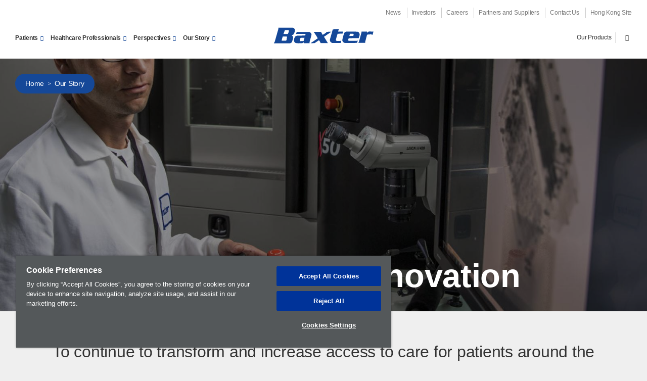

--- FILE ---
content_type: text/html; charset=UTF-8
request_url: https://www.baxter.com.hk/our-story/fueling-collaborative-innovation
body_size: 8763
content:

  
<!DOCTYPE html>
<html lang="en" dir="ltr" prefix="og: https://ogp.me/ns#" class="no-js">

<head>
  <meta charset="utf-8" />
<link rel="canonical" href="https://www.baxter.com.hk/our-story/fueling-collaborative-innovation" />
<meta property="og:site_name" content="Baxter" />
<meta property="og:url" content="https://www.baxter.com.hk/our-story/fueling-collaborative-innovation" />
<meta property="og:title" content="Fueling Collaborative Innovation" />
<meta property="og:description" content="To continue to transform and increase access to care for patients around the world, we are investing in new collaborations, partnering with world-renowned institutions, seeking out the next-generation of innovators in healthcare and funding the pursuit of new discoveries and research." />
<meta property="og:image:url" content="https://www.baxter.com.hk/sites/g/files/ebysai1276/files/styles/long_image/public/2018-05/RL_NSI_CT_Scan_J_Troedel-hero.jpg?itok=ZqsMwnEl" />
<meta property="og:image:type" content="image/jpeg" />
<meta property="og:image:width" content="1600" />
<meta property="og:image:height" content="748" />
<meta property="og:image:alt" content="Employee in a lab" />
<meta name="twitter:card" content="summary_large_image" />
<meta name="Generator" content="Drupal 10 (https://www.drupal.org)" />
<meta name="MobileOptimized" content="width" />
<meta name="HandheldFriendly" content="true" />
<meta name="viewport" content="width=device-width, initial-scale=1.0" />
<link rel="alternate" hreflang="en" href="https://www.baxter.com.hk/our-story/fueling-collaborative-innovation" />
<link rel="alternate" hreflang="zh-hant" href="https://www.baxter.com.hk/zh-hant/our-story/jiaqiangxietongchuangxin" />
<link rel="icon" href="/core/misc/favicon.ico" type="image/vnd.microsoft.icon" />
<script src="/sites/g/files/ebysai1276/files/google_tag/hong_kong/google_tag.script.js?t724zm" defer></script>

  <title>Fueling Collaborative Innovation | Baxter</title>
  <link rel="preload" href="/profiles/custom/bax_base/themes/bax_base_theme/build/fonts/roboto/roboto-regular.woff2" as="font" type="font/woff2" crossorigin="anonymous">
<link rel="preload" href="/profiles/custom/bax_base/themes/bax_base_theme/build/fonts/geogrotesque/36876D_0_0.woff2" as="font" type="font/woff2" crossorigin="anonymous">
<link rel="preload" href="/profiles/custom/bax_base/themes/bax_base_theme/build/fonts/geogrotesque/367E70_0_0.woff2" as="font" type="font/woff2" crossorigin="anonymous">
<link rel="preload" href="/profiles/custom/bax_base/themes/bax_base_theme/build/fonts/geogrotesque/368766_0_0.woff2" as="font" type="font/woff2" crossorigin="anonymous">
<link rel="preload" href="/profiles/custom/bax_base/themes/bax_base_theme/build/fonts/icomoon/icomoon.woff2" as="font" type="font/woff2" crossorigin="anonymous">

<script>
  // If fonts are cached, skip FFO.
  if (sessionStorage.fontsLoaded === 'true') {
    document.documentElement.classList.add('fonts-loaded');
  }
  else {
    var script = document.createElement('script');
    script.src = "/profiles/custom/bax_base/themes/bax_base_theme/build/scripts/fontloader.built.js";
    script.async = true;
    document.head.appendChild(script);
  }
</script>  <link rel="stylesheet" media="all" href="/sites/g/files/ebysai1276/files/css/css_iMPUSAkGoIHwQh3hX8usF1MRA7UfvfCn8_SCygN5ZTY.css?delta=0&amp;language=en&amp;theme=bax_commercial_theme&amp;include=eJxljUEOwyAMBD8E4UnRUlygMgHZpiq_r3poI6W31cxIm2BgLJIQqeBZu6jTpUYtRCi5iNf-GbsVahQe6u-9G8lVZO4R7NUW1yP_WWs-fZ_cgCALRtGQZA7wdpJtHmNGrlooOTVYVau3X3iSNzACSJM" />
<link rel="stylesheet" media="all" href="/sites/g/files/ebysai1276/files/css/css_vJIqTb0O5yce_yBF0TPyrxh3-qmeHWOjt40gqWQcWk8.css?delta=1&amp;language=en&amp;theme=bax_commercial_theme&amp;include=eJxljUEOwyAMBD8E4UnRUlygMgHZpiq_r3poI6W31cxIm2BgLJIQqeBZu6jTpUYtRCi5iNf-GbsVahQe6u-9G8lVZO4R7NUW1yP_WWs-fZ_cgCALRtGQZA7wdpJtHmNGrlooOTVYVau3X3iSNzACSJM" />

  
  <link rel="shortcut icon" href="/profiles/custom/bax_base/themes/bax_base_theme/build/favicon.ico">
<link rel="apple-touch-icon" sizes="180x180" href="/profiles/custom/bax_base/themes/bax_base_theme/build/apple-touch-icon.png">
<link rel="icon" type="image/png" sizes="32x32" href="/profiles/custom/bax_base/themes/bax_base_theme/build/favicon-32x32.png">
<link rel="icon" type="image/png" sizes="16x16" href="/profiles/custom/bax_base/themes/bax_base_theme/build/favicon-16x16.png">
<link rel="manifest" href="/profiles/custom/bax_base/themes/bax_base_theme/build/site.webmanifest">
<link rel="mask-icon" href="/profiles/custom/bax_base/themes/bax_base_theme/build/safari-pinned-tab.svg" color="#154898">
<meta name="msapplication-TileColor" content="#154898">
<meta name="msapplication-config" content="/profiles/custom/bax_base/themes/bax_base_theme/build/browserconfig.xml">
<meta name="theme-color" content="#154898">
  <link rel="dns-prefetch" href="//players.brightcove.com">
<link rel="dns-prefetch" href="//c.brightcove.com">
<link rel="dns-prefetch" href="//edge.api.brightcove.com">
<link rel="dns-prefetch" href="//f1.media.brightcove.com">
<link rel="dns-prefetch" href="//vjs.zencdn.net">
<link rel="dns-prefetch" href="//www.googletagmanager.com">
</head>

<body class="path-node page-node-type-landing-page">

  <noscript><iframe src="https://www.googletagmanager.com/ns.html?id=GTM-W6R4NL2" height="0" width="0" style="display:none;visibility:hidden"></iframe></noscript>
    <div class="dialog-off-canvas-main-canvas" data-off-canvas-main-canvas>
    <ul class="skip" data-module="SkipLink">
  <li>
    <a href="#main-content">
      Skip to main content
    </a>
  </li>
</ul>

    
<header class="global-header">
        
  <div class="wrapper--wide">

        <nav aria-labelledby="block-bax-commercial-utility-menu-menu-label"  id="block-bax-commercial-utility-menu" class="nav__utility">
  <div class="visually-hidden" id="block-bax-commercial-utility-menu-menu-label">Utility Menu</div>
        
              <ul>
              <li>
        <a href="/baxter-newsroom" data-drupal-link-system-path="node/1996">News</a>
      </li>
          <li>
        <a href="https://investor.baxter.com">Investors</a>
      </li>
          <li>
        <a href="/careers" data-drupal-link-system-path="node/3001">Careers</a>
      </li>
          <li>
        <a href="/partners-suppliers" data-drupal-link-system-path="node/1731">Partners and Suppliers</a>
      </li>
          <li>
        <a href="/contact-us" data-drupal-link-system-path="node/1881">Contact Us</a>
      </li>
          <li>
        <a href="https://www.baxter.com/Location-Selector">Hong Kong Site</a>
      </li>
        </ul>
  


  </nav>

  
          <div class="footer__lower">
              <a href="/" title="Home" rel="home" class="logo center">
    <svg xmlns="http://www.w3.org/2000/svg" version="1" viewBox="-.203 -.077 749 127"><path fill="#154898" fill-rule="evenodd" d="M442.803 20.213c13.998-2.363 29.496-1.557 44.05-3.216-.095 6.022-2.83 11.892-4.23 17.89l1.348.88 35.37-.238-3.92 14.927-36.65.58c-5.023 14.88-8.865 30.332-13.147 45.557.07 3.907 3.156 6.16 6.375 7.847 11.16 0 24.25 1.72 34.04-2.146l-4.627 17.02-60.897.485c-8.298-1.296-16.777-8.93-18.426-16.654l.347-10.97c7.115-23.76 13.497-48.015 20.37-71.963zM301.536 37.348c11.05 15.497 21.2 31.215 30.39 47.517-17.155 12.236-34.573 23.85-51.912 35.416l.038.9 28.54-.48 32.298-21.713c4.857 6.804 9.512 13.776 12.12 21.522l54.84-.573c-1.183-.3-2.143-1.702-3.103-2.39l-26.704-43.693 54.172-36.895-.05-.88-32.678 1.062c-8.14 10.027-20.53 15-30.778 22.4-4.496-7.338-10.673-13.958-11.78-22.584l-55.394.39zm354.315-2.253l.644 4.21-19.64 72.353-4.775 7.15h51.835l-1.087-5.79 12.712-48.902c.52-2.844 2.91-5.698 5.716-6.966 10.788.162 26.81-3.452 36.72 2.39l6.372-24.283c-16.218 2.525-38.136-7.336-47.482 9.775-1.55-2.81-.686-6.534-.902-9.912l-40.113-.025zM144.385 6L40 6.442l.174 8.134-26.8 94.527L6 122.603l111.555-.065c10.092.226 18.736-2.926 23.334-10.91 3.347-11.727 9.362-22.758 8.004-35.828-1.628-5.084-5.47-9.773-10.265-12.853 4.724-1.315 9.432-3.016 13.14-6.602 7.913-10 10.332-22.583 10.65-34.937-1.79-7.56-9.856-14.11-18.036-15.408zm-56.5 19.302l27.372.226c3.804 2.074 2.426 7.385 1.543 10.21-2.4 5.706-2.234 13.296-7.84 17.09l-31.39.136 10.315-27.662zM72.06 72.122l29.088-.12c4.028 1.707 3.01 7.186 1.912 10.22-3.686 6.6.554 16.764-7.305 20.44L64.1 102.62c1.35-10.1 5.316-20.38 7.958-30.498zm195.836-34.264l-91.567.298-6.463 15.433c22.074-3.18 45.925-1.06 68.017-1.64 1.922.878 2.91 2.788 3.135 4.72-.89 2.645-.64 6.185-3.85 7.653l-60.258 1.342-10.5 4.89c-8.555 8.814-10.42 20.154-11.156 31.973.514 6.88 5.377 13.182 11.684 16.787 14.04 4.166 33.698 2.12 50.3 1.64 3.812-.953 6.31-4.72 8.112-7.753 1.378 2.48 2.434 5.26 3.25 7.904l43.094.19-1.39-5.795 12.72-46.8c1.99-6.05 3.913-14.538-.398-19.945-2.91-5.43-8.993-8.88-14.728-10.897zm-34 42.93l-6.404 22.7-2.765 2.166-21.753.345c-9.365-5.13-.293-15.525.534-22.955l3.53-2.18 26.86-.076zm392.12-44.844l-82.648-.415c-6.243 1.15-11.86 4.764-15.7 10.1-5.717 17.752-11.08 35.696-14.296 54.433 1.46 8.653 8.406 17.158 17.94 19.143l90.737-.237 7.073-17.454-4.53 1.886-62.188.46-3.253-1.52c-4.996-5.747.943-11.658 1.583-17.522l74.84-1.19c2.047-11.87 10.326-23.652 4.24-36.46-2.558-5.083-8.277-9.75-13.8-11.226zm-52.87 15.32l20.055-.32c1.872.48 3.988 2.204 4.627 4.16-.146 4.21-.978 8.305-2.66 12.21l-29.486.49c2.564-5.526 1.65-13.09 7.463-16.54z"/></svg>
  </a>

    <nav aria-labelledby="block-bax-commercial-main-nav-menu-label" id="block-bax-commercial-main-nav" class="nav__primary" data-module="MegaNav">
  <div class="visually-hidden" id="block-bax-commercial-main-nav-menu-label">Main Menu</div>
        
        <ul>
          <li>
        <a role="button" tabindex="0" aria-haspopup="true" aria-controls="d888da05-01f8-441c-bc27-4a3e98de8127" aria-expanded="false" data-menu="d888da05-01f8-441c-bc27-4a3e98de8127"  class="arrow-link down-arrow">Patients</a>
      </li>
          <li>
        <a role="button" tabindex="0" aria-haspopup="true" aria-controls="0dd4697f-6549-408e-990e-f6ea1d872253" aria-expanded="false" data-menu="0dd4697f-6549-408e-990e-f6ea1d872253"  class="arrow-link down-arrow">Healthcare Professionals</a>
      </li>
          <li>
        <a role="button" tabindex="0" aria-haspopup="true" aria-controls="aa43e5ff-af25-496f-aa75-d2786cc95ee9" aria-expanded="false" data-menu="aa43e5ff-af25-496f-aa75-d2786cc95ee9"  class="arrow-link down-arrow">Perspectives</a>
      </li>
          <li>
        <a role="button" tabindex="0" aria-haspopup="true" aria-controls="37f3c650-b899-435c-80cd-9c26f5a81ed5" aria-expanded="false" data-menu="37f3c650-b899-435c-80cd-9c26f5a81ed5"  class="arrow-link down-arrow">Our Story</a>
      </li>
        </ul>
  


  </nav>

     
<nav class="nav__product-search" data-module="SearchToggle">
                  <ul>
                        <li>
            <a href="/healthcare-professionals/our-products" data-menu="77f8904c-bc65-4fa1-b76c-41bb61783db4">Our Products </a>
          </li>
                            <li>
          <button type="button" class="search">
  <span class="visually-hidden">Search</span>
  <span class="icon-search"></span>
</button>
        </li>
          </ul>

  </nav>





    <button class="menu-toggle" aria-label="Menu" aria-expanded="false" aria-controls="mobileNav" aria-hidden="false">
  <span class="menu-toggle-box">
    <span class="menu-toggle-inner"></span>
  </span>
</button>
        </div>
      </div>
        <div class="search-bar">
  <div class="search-bar__inner wrapper--wide">
          <form action="/search" method="get" id="global-search-form" accept-charset="UTF-8">
                  <label for="search_api_fulltext" class="visually-hidden">Search</label>
      <input id="search_api_fulltext" type="text" class="search-bar__input" name="search_api_fulltext" placeholder="Search...">
            </form>
  </div>
</div>


                    <div id="mega-nav" class="mega-nav">
          <div class="mega-nav--inner wrapper--wide" id="nav0dd4697f-6549-408e-990e-f6ea1d872253">
    <div class="feature">
          <h2 class="mega-nav__heading">Healthcare Professionals</h2>
        <p>      Committed to helping you meet the evolving challenges and opportunities in patient care.
  </p>
          <a href="/healthcare-professionals" class="button arrow-link">Healthcare Professionals</a>
      </div>
                  <div class="links">
          <ul>
                                <li>
      <a href="/healthcare-professionals/hospital-care" class="arrow-link">      Hospital Care
  </a>
      <p>      From the pharmacy to the bedside, we help you maximize safety, streamline processes and build cost efficiency throughout the hospital.
  </p>
    </li>
  
              <li>
      <a href="/healthcare-professionals/nutritional-care" class="arrow-link">      Nutritional Care 
  </a>
      <p>      Acute and chronic nutritional care for your patients who are unable to get adequate nutrients orally or enterally.
  </p>
    </li>
  
              <li>
      <a href="/healthcare-professionals/surgical-care" class="arrow-link">      Surgical Care
  </a>
      <p>      Delivering innovative surgical products that help you operate with confidence, precision and speed.
  </p>
    </li>
  
              <li>
      <a href="/healthcare-professionals/our-products" class="arrow-link">      Our Products
  </a>
      <p>      Our portfolio of acute, nutritional, renal, hospital and surgical care products helps advance healthcare around the world.
  </p>
    </li>
  
  
              </ul>
        </div>
            </div>

        <div class="mega-nav--inner wrapper--wide" id="navaa43e5ff-af25-496f-aa75-d2786cc95ee9">
    <div class="feature">
          <h2 class="mega-nav__heading">Perspectives</h2>
        <p>      For more than 85-years, we have worked at the intersection of saving and sustaining lives.
  </p>
          <a href="/perspectives" class="button arrow-link">Perspectives</a>
      </div>
                  <div class="links">
          <ul>
                                <li>
      <a href="/perspectives/patients-stories" class="arrow-link">      Patients&#039; Stories 
  </a>
      <p>      Patients’ journeys inspire our work and drive our commitment.
  </p>
    </li>
  
              <li>
      <a href="/perspectives/healthcare-insights" class="arrow-link">      Healthcare Insights
  </a>
      <p>      We’re engaging with industry thought leaders to explore how science and innovation advance healthcare.
  </p>
    </li>
  
              <li>
      <a href="/perspectives/community-engagement" class="arrow-link">      Community Engagement 
  </a>
      <p>      Enriching the communities where we live and work.
  </p>
    </li>
  
  
              </ul>
        </div>
            </div>

        <div class="mega-nav--inner wrapper--wide" id="nav37f3c650-b899-435c-80cd-9c26f5a81ed5">
    <div class="feature">
          <h2 class="mega-nav__heading">Our Story</h2>
        <p>      Our more than 85-year heritage gives us distinct perspective on the needs of patients and caregivers. We lead today by putting those insights to work to deliver new, better healthcare solutions and access to care in the communities where we live and work.
  </p>
          <a href="/our-story" class="button arrow-link">Our Story</a>
      </div>
                  <div class="links">
          <ul>
                                <li>
      <a href="/our-story/our-governance" class="arrow-link">      Our Governance
  </a>
      <p>      We are proud of our strong commitment to maintaining the highest standards of corporate governance.
  </p>
    </li>
  
              <li>
      <a href="/our-story/fueling-collaborative-innovation" class="arrow-link">      Fueling Collaborative Innovation
  </a>
      <p>      Nurturing a culture of innovation is critical to delivering on our mission to save and sustain lives. We partner with the healthcare community to continually find more efficient, smarter ways to help solve the world's most pressing healthcare challenges.
  </p>
    </li>
  
              <li>
      <a href="/our-story/corporate-responsibility" class="arrow-link">      Corporate Responsibility
  </a>
      <p>      We are committed to doing business the right way, ensuring that we champion our employees, our communities, our customers and patients, and our environment in everything we do.
  </p>
    </li>
  
              <li>
      <a href="/careers/inclusion-diversity" class="arrow-link">      Inclusion &amp; Diversity
  </a>
      <p>      We are committed to attracting, motivating and retaining an inclusive and diverse workforce.
  </p>
    </li>
  
              <li>
      <a href="/our-story/our-history" class="arrow-link">      Our History
  </a>
      <p>      For more than 85 years, we’ve been focused on saving and sustaining lives and elevating patient care.
  </p>
    </li>
  
  
              </ul>
        </div>
            </div>

        <div class="mega-nav--inner wrapper--wide" id="navd888da05-01f8-441c-bc27-4a3e98de8127">
    <div class="feature">
          <h2 class="mega-nav__heading">Patients</h2>
        <p>      Helping you reach a healthy life, full of possibility.
  </p>
          <a href="/patients" class="button arrow-link">Patients</a>
      </div>
                  <div class="links">
          <ul>
                                <li>
      <a href="/patients/hospital-care" class="arrow-link">      Hospital Care
  </a>
      <p>      From the pharmacy to the bedside, we support you and your healthcare providers with IV medications and infusion technologies designed with safety in mind.
  </p>
    </li>
  
              <li>
      <a href="/patients/nutritional-care" class="arrow-link">      Nutritional Care
  </a>
      <p>      When medical conditions prevent you from adequately feeding yourself, we provide life-saving clinical nutrition options to help you regain or maintain your health.
  </p>
    </li>
  
              <li>
      <a href="/patients/surgical-care" class="arrow-link">      Surgical Care
  </a>
      <p>      We partner with surgical teams around the world so they can operate with confidence, precision and speed for a successful outcome to your surgery.
  </p>
    </li>
  
  
              </ul>
        </div>
            </div>

  </div>

      
  
    <div class="mobile-nav" data-module="MobileNav" id="mobileNav">
  <div class="mobile-nav__content">
          <div class="search-bar">
  <div class="search-bar__inner wrapper--wide">
          <form action="/search" method="get" id="global-search-form--2" accept-charset="UTF-8">
                  <label for="search_api_fulltext" class="visually-hidden">Search</label>
      <input id="search_api_fulltext" type="text" class="search-bar__input" name="search_api_fulltext" placeholder="Search...">
            </form>
  </div>
</div>

    
            <ul class="mobile-nav__items">
                                  <li class="mobile-nav__item has-children">
                    <a href="/patients" data-drupal-link-system-path="node/2686">Patients</a>
                      <button type="button" class="mobile-nav__subitems-trigger" aria-expanded="false" aria-controls="mobile-subnav-meganav-patients" aria-label="Open sub menu">
              <span class="subnav__toggle arrow-link down-arrow"></span>
            </button>
                          <ul class="mobile-nav__items mobile-nav__subitems" aria-hidden="true" id="mobile-subnav-meganav-patients">
                                      <li class="mobile-nav__item">
                    <a href="/patients/hospital-care" data-drupal-link-system-path="node/2726">Hospital Care</a>
                    </li>
                              <li class="mobile-nav__item">
                    <a href="/patients/nutritional-care" title="Nutritional Care" data-drupal-link-system-path="node/2716">Nutritional Care</a>
                    </li>
                              <li class="mobile-nav__item">
                    <a href="/patients/surgical-care" data-drupal-link-system-path="node/2736">Surgical Care</a>
                    </li>
              </ul>
      
                    </li>
                            <li class="mobile-nav__item has-children">
                    <a href="/healthcare-professionals" data-drupal-link-system-path="node/1441">Healthcare Professionals</a>
                      <button type="button" class="mobile-nav__subitems-trigger" aria-expanded="false" aria-controls="mobile-subnav-meganav-healthcare-professionals" aria-label="Open sub menu">
              <span class="subnav__toggle arrow-link down-arrow"></span>
            </button>
                          <ul class="mobile-nav__items mobile-nav__subitems" aria-hidden="true" id="mobile-subnav-meganav-healthcare-professionals">
                                      <li class="mobile-nav__item">
                    <a href="/healthcare-professionals/critical-care" data-drupal-link-system-path="node/16">Critical Care</a>
                    </li>
                              <li class="mobile-nav__item">
                    <a href="/healthcare-professionals/hospital-care" data-drupal-link-system-path="node/2741">Hospital Care</a>
                    </li>
                              <li class="mobile-nav__item">
                    <a href="/healthcare-professionals/nutritional-care" data-drupal-link-system-path="node/21">Nutritional Care</a>
                    </li>
                              <li class="mobile-nav__item">
                    <a href="/healthcare-professionals/renal-care" data-drupal-link-system-path="node/26">Renal Care</a>
                    </li>
                              <li class="mobile-nav__item">
                    <a href="/healthcare-professionals/surgical-care" data-drupal-link-system-path="node/31">Surgical Care</a>
                    </li>
                              <li class="mobile-nav__item">
                    <a href="/healthcare-professionals/our-products" data-drupal-link-system-path="node/2816">Our Products</a>
                    </li>
              </ul>
      
                    </li>
                            <li class="mobile-nav__item has-children">
                    <a href="/perspectives" data-drupal-link-system-path="node/1711">Perspectives</a>
                      <button type="button" class="mobile-nav__subitems-trigger" aria-expanded="false" aria-controls="mobile-subnav-meganav-perspectives" aria-label="Open sub menu">
              <span class="subnav__toggle arrow-link down-arrow"></span>
            </button>
                          <ul class="mobile-nav__items mobile-nav__subitems" aria-hidden="true" id="mobile-subnav-meganav-perspectives">
                                      <li class="mobile-nav__item">
                    <a href="/perspectives/patients-stories" data-drupal-link-system-path="node/1896">Patient Stories</a>
                    </li>
                              <li class="mobile-nav__item">
                    <a href="/perspectives/healthcare-insights" data-drupal-link-system-path="node/1901">Healthcare Insights</a>
                    </li>
                              <li class="mobile-nav__item">
                    <a href="/perspectives/community-engagement" data-drupal-link-system-path="node/1906">Community Engagement</a>
                    </li>
              </ul>
      
                    </li>
                            <li class="mobile-nav__item has-children">
                    <a href="/our-story" data-drupal-link-system-path="node/1796">Our Story</a>
                      <button type="button" class="mobile-nav__subitems-trigger" aria-expanded="false" aria-controls="mobile-subnav-meganav-our-story" aria-label="Open sub menu">
              <span class="subnav__toggle arrow-link down-arrow"></span>
            </button>
                          <ul class="mobile-nav__items mobile-nav__subitems" aria-hidden="true" id="mobile-subnav-meganav-our-story">
                                      <li class="mobile-nav__item">
                    <a href="/our-story/our-governance" data-drupal-link-system-path="node/2016">Our Governance</a>
                    </li>
                              <li class="mobile-nav__item">
                    <a href="/our-story/corporate-responsibility" data-drupal-link-system-path="node/1861">Corporate Responsibility</a>
                    </li>
                              <li class="mobile-nav__item">
                    <a href="/our-story/fueling-collaborative-innovation" data-drupal-link-system-path="node/1876" class="is-active">Fueling Collaborative Innovation</a>
                    </li>
                              <li class="mobile-nav__item">
                    <a href="/our-story/our-history" data-drupal-link-system-path="node/1716">Our History</a>
                    </li>
              </ul>
      
                    </li>
              </ul>
      


    
        <ul class="mobile-nav__items utility">
                    <li class="mobile-nav__item">
            <a href="/baxter-newsroom" class="arrow-link" data-drupal-link-system-path="node/1996">News</a>
            </li>
                  <li class="mobile-nav__item">
            <a href="https://investor.baxter.com" class="arrow-link">Investors</a>
            </li>
                  <li class="mobile-nav__item">
            <a href="/careers" class="arrow-link" data-drupal-link-system-path="node/3001">Careers</a>
            </li>
                  <li class="mobile-nav__item">
            <a href="/partners-suppliers" class="arrow-link" data-drupal-link-system-path="node/1731">Partners and Suppliers</a>
            </li>
                  <li class="mobile-nav__item">
            <a href="/contact-us" class="arrow-link" data-drupal-link-system-path="node/1881">Contact Us</a>
            </li>
                  <li class="mobile-nav__item">
            <a href="https://www.baxter.com/Location-Selector" class="arrow-link">Hong Kong Site</a>
            </li>
      </ul>
    


    
        <ul class="mobile-nav__items utility">
                    <li class="mobile-nav__item">
            <a href="/healthcare-professionals/our-products" class="arrow-link" data-drupal-link-system-path="node/2816">Our Products </a>
            </li>
      </ul>
    



    </div>
</div>

    
  
  </header>

<main class="main" id="main-content">
            <header class="hero hero--has-image bp-b hero--large" style="background-image: url(/sites/g/files/ebysai1276/files/styles/long_image_focal_point/public/2018-05/RL_NSI_CT_Scan_J_Troedel-hero.jpg?itok=4DZpZ4MJ)">
              <div class="hero-top wrapper--wide">
                      <div id="block-bax-commercial-breadcrumbs">
        <nav role="navigation" aria-labelledby="system-breadcrumb" class="breadcrumb">
    <h2 id="system-breadcrumb" class="visually-hidden">Breadcrumb</h2>
    <ul>
              <li>
                      <a href="/">Home</a>
                  </li>
              <li>
                      <a href="/our-story">Our Story</a>
                  </li>
          </ul>
  </nav>

  </div>

                  </div>
        <div class="hero-content">
          <div class="wrapper--wide">
                                                      <div class="hero-text">
                                                              
  <h1 class="hero-heading">
<span>Fueling Collaborative Innovation</span>
</h1>


    
                                                      </div>
                                    </div>
        </div>
          </header>
  
      
    <div class="wrapper--wide">
                <div>
              <div data-drupal-messages-fallback class="hidden"></div>

          </div>
  
      
                  <div>
              <div id="block-bax-commercial-content">
            <div class="bookmark">
  <div class="bookmark--text">
    
<span>Fueling Collaborative Innovation</span>

  </div>
</div>
        
    <div class="wrapper">
              <p class="lede">          To continue to transform and increase access to care for patients around the world, we are investing in new collaborations, partnering with world-renowned institutions, seeking out the next-generation of innovators in healthcare and funding the pursuit of new discoveries and research.
      </p>

                </div>
                                <div class="section-title" >
  <div class="wrapper">
              
    
                  <h2 class="section-title__title">      Fostering the Next Generation of Innovation
  </h2>
          
              
    
              
    
  </div>
</div>
                    <section class="two-col-image-section">
  <div class="wrapper">
    <div class="two-col-image-section__image" >
                              <img loading="lazy" src="/sites/g/files/ebysai1276/files/styles/portrait_image/public/2018-06/image-of-men-at-desk-with-mobile-devices.png?itok=VNHmKyQq" width="600" height="724" alt="Image of men at desk with mobile devices" title="Image of men at desk with mobile devices" />



  
      
                                    </div>
        <div class="two-col-image-section__content">
            <h3>
                      Baxter Ventures
  
            </h3>
                    <p>We invest in companies with innovative technologies, products and therapies that accelerate growth and advance patient care. Each investment opportunity undergoes a rigorous evaluation process to determine if it has the potential to address unmet clinical needs and offer sustainable long-term growth. Our investment focus includes therapeutic areas complementary to Baxter's presence in critical, hospital, nutritional, renal and surgical care, as well as cutting-edge technology and therapies.</p>
  
        
      
      <div class="two-col-image-section__content--links">
                                    <a href="/our-story/fueling-collaborative-innovation/baxter-ventures" class="button arrow-link"
                                  >Learn More</a>
                    </div>
          </div>
      </div>

  
</section>
  
            <section class="two-col-image-section">
  <div class="wrapper">
    <div class="two-col-image-section__image" >
                              <img loading="lazy" src="/sites/g/files/ebysai1276/files/styles/portrait_image/public/2018-06/Scientist-working-in-lab-2017.png?itok=EuwELd7t" width="600" height="710" alt="Image of scientist working in a lab" title="Image of scientist working in a lab" />



  
      
                                    </div>
        <div class="two-col-image-section__content">
            <h3>
                      Research &amp; Continuing Education Grants
  
            </h3>
                    <p>We are dedicated to supporting the pioneering efforts of clinicians and scientists who are focused on innovative research, and continuing education for healthcare professionals. </p>
  
        
      
      <div class="two-col-image-section__content--links">
                                    <a href="/our-story/fueling-collaborative-innovation/research-continuing-education-grants" class="button arrow-link"
                                  >Learn More</a>
                    </div>
          </div>
      </div>

  
</section>
  
  
  
  
        
    
  
  </div>

          </div>
  
            </div>
</main>
        <div>
              <div id="block-bax-commercial-default-footer">
  
    
  <footer class="footer">
  <div class="wrapper">
        <div class="row footer--menu">
            
<div class="footer__links ">
      <a href="/patients"><h2 class="footer__links-heading">Patients</h2></a>
  
  
  <ul>
      <li>
  <a href="/patients/hospital-care">Hospital Care</a></li>
  <li>
  <a href="/patients/nutritional-care">Nutritional Care </a></li>
  <li>
  <a href="/patients/surgical-care">Surgical Care </a></li>
  </ul>
  </div>
      
<div class="footer__links ">
      <a href="/healthcare-professionals"><h2 class="footer__links-heading">Healthcare Professionals</h2></a>
  
  
  <ul>
      <li>
  <a href="/healthcare-professionals/hospital-care">Hospital Care </a></li>
  <li>
  <a href="/healthcare-professionals/nutritional-care">Nutritional Care </a></li>
  <li>
  <a href="/healthcare-professionals/surgical-care">Surgical Care</a></li>
  <li>
  <a href="/healthcare-professionals/our-products">Our Products</a></li>
  <li>
  <a href="https://baxter.benchmarkdigital.com/baxter/ehs/msds/index.cfm?siteID=2&amp;pagetype=basic&amp;scopeappconfigid=3&amp;passCode=E9A1C7F528618141E3DE8FAA746E5508">Safety Data Sheets</a></li>
  </ul>
  </div>
      
<div class="footer__links ">
      <a href="/perspectives"><h2 class="footer__links-heading">Perspectives</h2></a>
  
  
  <ul>
      <li>
  <a href="/ceo-insights">CEO Insights</a></li>
  <li>
  <a href="/perspectives/patients-stories">Patients&#039; Stories </a></li>
  <li>
  <a href="/perspectives/healthcare-insights">Healthcare Insights</a></li>
  <li>
  <a href="/perspectives/community-engagement">Community Engagement </a></li>
  </ul>
  </div>
      
<div class="footer__links ">
      <a href="/our-story"><h2 class="footer__links-heading">Our Story </h2></a>
  
  
  <ul>
      <li>
  <a href="https://www.baxter.com/our-story/our-leadership">Our Leadership </a></li>
  <li>
  <a href="/our-story/our-governance">Our Governance</a></li>
  <li>
  <a href="/our-story/fueling-collaborative-innovation">Fueling Collaborative Innovation</a></li>
  <li>
  <a href="/our-story/corporate-responsibility">Corporate Responsibility </a></li>
  <li>
  <a href="/careers/inclusion-diversity">Inclusion &amp; Diversity</a></li>
  <li>
  <a href="/our-story/our-history">Our History</a></li>
  <li>
  <a href="/policies-positions">Policies &amp; Positions</a></li>
  </ul>
  </div>
      

<div class="footer__links ">
  
      
  </div>


        </div>
            <div class="row footer--social-selector">
      <div class="footer__links">
                      &nbsp;
                </div>
      <div class="footer__links">
              <ul class="social-follow">
                    <li>
  <a href="https://www.linkedin.com/company/baxter-healthcare/?WT.svl=www.baxter.com" target="_blank" rel="noopener noreferrer" aria-label="linkedin">
    <span class="icon-linkedin"></span>
  </a>
</li>

        <li>
  <a href="https://www.facebook.com/BaxterInternationalInc/" target="_blank" rel="noopener noreferrer" aria-label="facebook">
    <span class="icon-facebook"></span>
  </a>
</li>

        <li>
  <a href="https://twitter.com/baxter_intl?WT.svl=www.baxter.com" target="_blank" rel="noopener noreferrer" aria-label="twitter">
    <span class="icon-twitter"></span>
  </a>
</li>

        <li>
  <a href="https://www.youtube.com/user/BaxterInternational?WT.svl=www.baxter.com" target="_blank" rel="noopener noreferrer" aria-label="youtube">
    <span class="icon-youtube"></span>
  </a>
</li>

  
        </ul>
          </div>
    </div>
                <div class="row footer--bottom">
            <ul class="footer__utility">
              <li>
  <a href="/policies-positions/global-privacy-policy">Global Privacy Policy</a></li>
  <li>
  <a href="/terms-use">Terms of Use</a></li>
  <li>
  <a href="/product-security">Product Security</a></li>
  <li>
  <a href="/site-map">Site Map</a></li>
  <li>
  <a href="/cookies">Cookies</a></li>

        </ul>
          <div class="footer__copyright">
        <p>&copy;Copyright 2025 Baxter. All rights reserved.</p>
                <p></p>
              </div>
    </div>
      </div>
</footer>

<!-- Global script includes -->
</div>

          </div>
  


  </div>

  <script>window.dataLayer = window.dataLayer || []; window.dataLayer.push({"drupalLanguage":"en","drupalCountry":"","siteName":"Baxter","entityCreated":"1512688113","entityLangcode":"en","entityStatus":"1","entityUid":"11","entityUuid":"1d33f3d3-b7e7-4c20-8e22-24a26de50bd1","entityVid":"39181","entityName":"dwohlgemuth","entityType":"node","entityBundle":"landing_page","entityId":"1876","entityTitle":"Fueling Collaborative Innovation","userUid":0});</script>

  <script type="application/json" data-drupal-selector="drupal-settings-json">{"path":{"baseUrl":"\/","pathPrefix":"","currentPath":"node\/1876","currentPathIsAdmin":false,"isFront":false,"currentLanguage":"en"},"pluralDelimiter":"\u0003","suppressDeprecationErrors":true,"dataLayer":{"defaultLang":"en","languages":{"en":{"id":"en","name":"English","direction":"ltr","weight":0},"zh-hant":{"id":"zh-hant","name":"Chinese, Traditional","direction":"ltr","weight":1}}},"statistics":{"data":{"nid":"1876"},"url":"\/core\/modules\/statistics\/statistics.php"},"ajaxTrustedUrl":{"\/search":true},"user":{"uid":0,"permissionsHash":"da1c62320de2b6f0d81d0043ef9c3e59007fb8f6ac2f11c6bbe832ff5fe92620"}}</script>
<script src="/sites/g/files/ebysai1276/files/js/js_xVimaicZrmZL_2S0ECDc1_frDTok3r-JVX5r_xxBJoE.js?scope=footer&amp;delta=0&amp;language=en&amp;theme=bax_commercial_theme&amp;include=eJxljUEOwyAMBD8E4UnRUlygMgHZpiq_r3poI6W31cxIm2BgLJIQqeBZu6jTpUYtRCi5iNf-GbsVahQe6u-9G8lVZO4R7NUW1yP_WWs-fZ_cgCALRtGQZA7wdpJtHmNGrlooOTVYVau3X3iSNzACSJM"></script>

</body>

</html>
